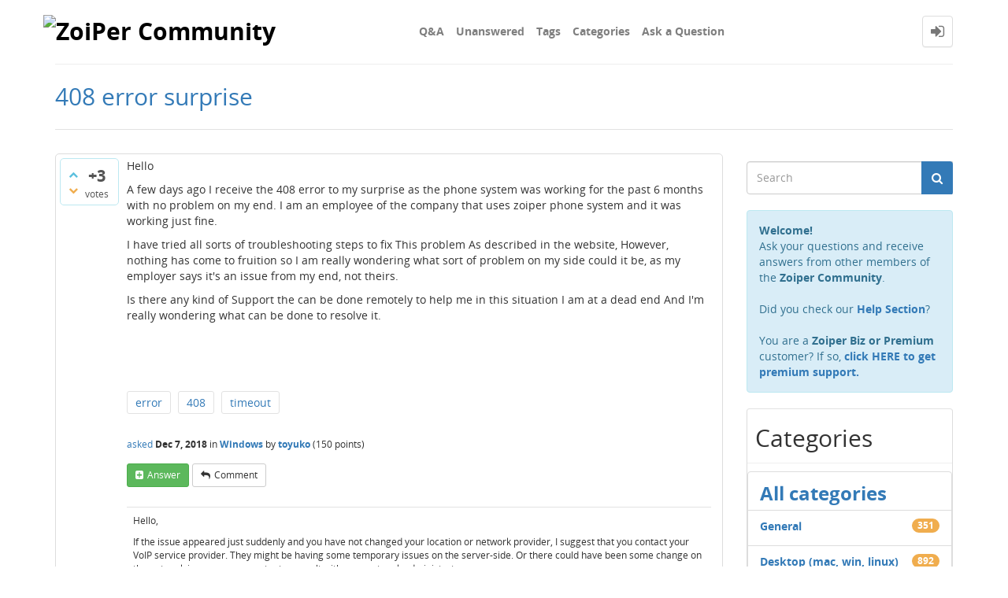

--- FILE ---
content_type: text/html; charset=utf-8
request_url: https://community.zoiper.com/5991/408-error-surprise
body_size: 7449
content:
<!DOCTYPE html>
<html lang="en" itemscope itemtype="https://schema.org/QAPage">
<!-- Powered by Question2Answer - http://www.question2answer.org/ -->
<head>
<meta http-equiv="content-type" content="text/html; charset=utf-8">
<meta charset="utf-8">
<meta name="viewport" content="width=device-width, initial-scale=1">
<title>408 error surprise - ZoiPer Community</title>
<meta name="description" content="Hello   A few days ago I receive the 408 error to my surprise as the phone system was working  ... m really wondering what can be done to resolve it.">
<meta name="keywords" content="Windows,error,408,timeout">
<link rel="stylesheet" type="text/css" href="../qa-theme/Donut-theme/css/font-awesome.min.css?4.2.0">
<link rel="stylesheet" type="text/css" href="../qa-theme/Donut-theme/css/bootstrap.min.css?3.3.5">
<link rel="stylesheet" type="text/css" href="../qa-theme/Donut-theme/css/open-sans.css?2.1.2">
<link rel="stylesheet" href="../qa-theme/Donut-theme/css/donut.css?2.1.2">
<style>
.fb-login-button.fb_iframe_widget.fb_hide_iframes span {display:none;}
</style>

					<!-- HTML5 shim and Respond.js IE8 support of HTML5 elements and media queries -->
					   <!--[if lt IE 9]>
					     <script src="https://oss.maxcdn.com/html5shiv/3.7.2/html5shiv.min.js"></script>
					     <script src="https://oss.maxcdn.com/respond/1.4.2/respond.min.js"></script>
					<![endif]-->
				
<link rel="canonical" href="https://community.zoiper.com/5991/408-error-surprise">
<link rel="search" type="application/opensearchdescription+xml" title="ZoiPer Community" href="../opensearch.xml">
<script>
(function(i,s,o,g,r,a,m){i['GoogleAnalyticsObject']=r;i[r]=i[r]||function(){
  (i[r].q=i[r].q||[]).push(arguments)},i[r].l=1*new Date();a=s.createElement(o),
m=s.getElementsByTagName(o)[0];a.async=1;a.src=g;m.parentNode.insertBefore(a,m)
})(window,document,'script','//www.google-analytics.com/analytics.js','ga');

  ga('create', 'UA-61378-7', 'auto');
  ga('send', 'pageview');

</script>

<link href="/favicon.ico" rel="shortcut icon" type="image/vnd.microsoft.icon">
<meta itemprop="name" content="408 error surprise">
<script>
var qa_root = '..\/';
var qa_request = '5991\/408-error-surprise';
</script>
<script src="../qa-content/jquery-3.5.1.min.js"></script>
<script src="../qa-content/qa-global.js?1.8.8"></script>
<script src="../qa-theme/Donut-theme/js/bootstrap.min.js?3.3.5" type="text/javascript"></script>
<script src="../qa-theme/Donut-theme/js/donut.js?2.1.2" type="text/javascript"></script>
</head>
<body
class="qa-template-question qa-category-1 qa-category-2 qa-body-js-off"
>
<script>
var b = document.getElementsByTagName('body')[0];
b.className = b.className.replace('qa-body-js-off', 'qa-body-js-on');
</script>
            <header id="nav-header">
                <nav id="nav" class="navbar navbar-static-top"
                     role="navigation" data-spy="affix" data-offset-top="120">
                    <div class="container">
                        <div class="navbar-header">
                            <button type="button" class="navbar-toggle collapsed" data-toggle="collapse"
                                    data-target=".navbar-collapse">
                                <span class="sr-only">Toggle navigation</span>
                                <span class="glyphicon glyphicon-menu-hamburger"></span>
                            </button>
                        </div>
                        <div class="col-sm-3 col-xs-8 logo-wrapper">
                            <div class="qa-logo">
<a href="../" class="qa-logo-link" title="ZoiPer Community"><img src="https://www.zoiper.com/images/logos/community_logo.png" width="462" height="54" alt="ZoiPer Community"></a>
</div>
                        </div>
                        <div class="donut-navigation col-sm-2 col-xs-3 pull-right">
                            <ul class="nav navbar-nav navbar-right login-nav">
    <li class="dropdown login-dropdown login active">
        <a href="#" data-toggle="dropdown" class="navbar-login-button">
            <span class="fa fa-sign-in text-muted"></span>
        </a>
        <ul class="dropdown-menu" role="menu" id="login-dropdown-menu">
            <li class="open-login-buttons">
<div class="text-center">
	<span id="fb-root" style="display:inline;"></span>
	<script>
	window.fbAsyncInit = function() {
		FB.init({
			appId  : '862903310458700',
			status : true,
			cookie : true,
			xfbml  : true,
			oauth  : true
		});

		FB.Event.subscribe('auth.login', function(response) {
			setTimeout("window.location='https:\/\/community.zoiper.com\/facebook-login?to=https%3A%2F%2Fcommunity.zoiper.com%2F5991%2F408-error-surprise'", 100);
		});
	};
	(function(d){
		var js, id = 'facebook-jssdk'; if (d.getElementById(id)) {return;}
		js = d.createElement('script'); js.id = id; js.async = true;
		js.src = "//connect.facebook.net/en_US/all.js";
		d.getElementsByTagName('head')[0].appendChild(js);
	}(document));
	</script>
	<span class="fb-login-button" style="display:inline; vertical-align:middle;" size="medium" scope="email,user_about_me,user_location,user_website">
	</span>
		
</div>
</li>
                            <li>
                    <div class="login-or">
                        <hr class="hr-or colorgraph">
                        <span class="span-or">or</span>
                    </div>
                </li>
                                        <form role="form" action="../login?to=5991%2F408-error-surprise"
                      method="post">
                    <li>
                        <label>
                            Email or Username                        </label>
                        <input type="text" class="form-control" id="qa-userid" name="emailhandle"
                               placeholder="Email or Username">
                    </li>

                    <li>
                        <label>
                            Password                        </label>
                        <input type="password" class="form-control" id="qa-password" name="password"
                               placeholder="Password">
                    </li>
                    <li>
                        <label class="checkbox inline">
                            <input type="checkbox" name="remember" id="qa-rememberme"
                                   value="1"> Remember                        </label>
                    </li>
                    <li class="hidden">
                        <input type="hidden" name="code"
                               value="0-1768677091-d2dc3e1b7aa64f7de6f4fb168ea39c723878c422">
                    </li>
                    <li>
                        <button type="submit" value="" id="qa-login" name="dologin" class="btn btn-primary btn-block">
                            Login                        </button>
                    </li>
                    <li class="forgot-password">
                        <a href="../register?to=5991%2F408-error-surprise">Register</a>
                        |
                        <a href="../forgot">I forgot my password</a>
                    </li>
                </form>
            
                    </ul>
    </li>
</ul>

                        </div>
                        <div class="col-sm-7 navbar-collapse collapse main-nav navbar-left">
                            <ul class="nav navbar-nav inner-drop-nav">
                                <li ><a href="../">Q&amp;A</a></li>
<li ><a href="../unanswered">Unanswered</a></li>
<li ><a href="../tags">Tags</a></li>
<li ><a href="../categories">Categories</a></li>
<li ><a href="../ask?cat=2">Ask a Question</a></li>
                            </ul>
                        </div>
                    </div>
                </nav>
            </header>
            
<div class="container">
<div class="top-divider"></div>
</div>
<div class="container visible-xs">
<div class="top-search-bar">
<form class="search-form" role="form" method="get" action="../search">
<div class="input-group">
<input type="text" name="q" value="" class="qa-search-field form-control" placeholder="Search">
<span class="input-group-btn">
<button type="submit" value="" class="btn qa-search-button" ><span class="fa fa-search"></span></button>
</span>
</div>
</form>
</div>
</div>
<div class="qa-body-wrapper" itemprop="mainEntity" itemscope itemtype="https://schema.org/Question">
<main class="donut-masthead">
<div class="container">
</div>
<div class="container">
<div class="page-title">
<h1>
<a href="../5991/408-error-surprise">
<span itemprop="name">408 error surprise</span>
</a>
</h1>
</div>
</div>
</main>
<div class="container">
<div class="qa-header clearfix">
<div class="qa-header-clear clearfix">
</div>
</div> <!-- END qa-header -->
<div class="qa-main-shadow clearfix">
<div class="qa-main-wrapper clearfix row">
<div class="qa-main col-md-9 col-xs-12 pull-left">
<div class="qa-part-q-view">
<div class="qa-q-view" id="q5991">
<form method="post" action="../5991/408-error-surprise">
<div class="qa-q-view-stats">
<div class="qa-voting qa-voting-net" id="voting_5991">
<div class="qa-vote-buttons qa-vote-buttons-net">
<button title="Click to vote up" name="vote_5991_1_q5991" onclick="return qa_vote_click(this);" type="submit" value="+" class="qa-vote-first-button qa-vote-up-button"> <span class="fa fa-chevron-up"></span> </button>
<button title="Click to vote down" name="vote_5991_-1_q5991" onclick="return qa_vote_click(this);" type="submit" value="&ndash;" class="qa-vote-second-button qa-vote-down-button"> <span class="fa fa-chevron-down"></span> </button>
</div>
<div class="qa-vote-count qa-vote-count-net">
<span class="qa-netvote-count">
<span class="qa-netvote-count-data">+3</span><span class="qa-netvote-count-pad"> votes <meta itemprop="upvoteCount" content="3"></span>
</span>
</div>
<div class="qa-vote-clear clearfix">
</div>
</div>
</div>
<input name="code" type="hidden" value="0-1768677091-f2759535235dd4506cc4df9cfa8145de1c6fd155">
</form>
<div class="qa-q-view-main">
<form method="post" action="../5991/408-error-surprise">
<div class="qa-q-view-content qa-post-content">
<a name="5991"></a><div itemprop="text">
<p>
		Hello&nbsp;
	</p>
	<p>
		A few days ago I receive the 408 error to my surprise as the phone system was working for the past 6 months with no problem on my end. I am an employee of the company that uses zoiper phone system and it was working just fine.&nbsp;
	</p>
	<p>
		I have tried all sorts of troubleshooting steps to fix This problem As described in the website, However, nothing has come to fruition so I am really wondering what sort of problem on my side could it be, as my employer says it's an issue from my end, not theirs.&nbsp;
	</p>
	<p>
		Is there any kind of Support the can be done remotely to help me in this situation I am at a dead end And I'm really wondering what can be done to resolve it.&nbsp;
	</p>
	<p>
		<br></p>
	<p>
		&nbsp;
	</p>
</div>
</div>
<div class="qa-q-view-tags clearfix">
<ul class="qa-q-view-tag-list">
<li class="qa-q-view-tag-item"><a href="../tag/error" rel="tag" class="qa-tag-link">error</a></li>
<li class="qa-q-view-tag-item"><a href="../tag/408" rel="tag" class="qa-tag-link">408</a></li>
<li class="qa-q-view-tag-item"><a href="../tag/timeout" rel="tag" class="qa-tag-link">timeout</a></li>
</ul>
</div>
<span class="qa-q-view-avatar-meta">
<span class="qa-q-view-meta">
<a href="../5991/408-error-surprise" class="qa-q-view-what" itemprop="url">asked</a>
<span class="qa-q-view-when">
<span class="qa-q-view-when-data"><time itemprop="dateCreated" datetime="2018-12-07T15:37:13+0000" title="2018-12-07T15:37:13+0000">Dec 7, 2018</time></span>
</span>
<span class="qa-q-view-where">
<span class="qa-q-view-where-pad">in </span><span class="qa-q-view-where-data"><a href="../desktop-mac-win-linux/windows" class="qa-category-link">Windows</a></span>
</span>
<span class="qa-q-view-who">
<span class="qa-q-view-who-pad">by </span>
<span class="qa-q-view-who-data"><span itemprop="author" itemscope itemtype="https://schema.org/Person"><a href="../user/toyuko" class="qa-user-link" itemprop="url"><span itemprop="name">toyuko</span></a></span></span>
<span class="qa-q-view-who-points">
<span class="qa-q-view-who-points-pad">(</span><span class="qa-q-view-who-points-data">150</span><span class="qa-q-view-who-points-pad"> points)</span>
</span>
</span>
</span>
</span>
<div class="qa-q-view-buttons">
<button name="q_doanswer" id="q_doanswer" onclick="return qa_toggle_element('anew')" title="Answer this question" type="submit" class="qa-form-light-button qa-form-light-button-answer">answer</button>
<button name="q_docomment" onclick="return qa_toggle_element('c5991')" title="Add a comment on this question" type="submit" class="qa-form-light-button qa-form-light-button-comment">comment</button>
</div>
<input name="code" type="hidden" value="0-1768677091-4eb78c1da444fe9932e52e37be263d3a3a3a5504">
<input name="qa_click" type="hidden" value="">
</form>
<div class="qa-q-view-c-list" id="c5991_list">
<div class="qa-c-list-item " id="c6008" itemscope itemtype="https://schema.org/Comment">
<form method="post" action="../5991/408-error-surprise">
<div class="qa-c-item-content qa-post-content">
<a name="6008"></a><div itemprop="text">
<p>
		Hello,
	</p>
	<p>
		If the issue appeared just suddenly and you have not changed your location or network provider, I suggest that you contact your VoIP service provider. They might be having some temporary issues on the server-side. Or there could have been some change on the network in your company, try to consult with your network administrator. <br></p>
</div>
</div>
<div class="qa-c-item-footer">
<span class="qa-c-item-avatar-meta">
<span class="qa-c-item-avatar">
<a href="../user/Tsetso.Zdravkov" class="qa-avatar-link"><img src="../?qa=image&amp;qa_blobid=2663159260535079412&amp;qa_size=20" width="15" height="20" class="qa-avatar-image" alt=""></a>
</span>
<span class="qa-c-item-meta">
<a href="../5991/408-error-surprise?show=6008#c6008" class="qa-c-item-what" itemprop="url">commented</a>
<span class="qa-c-item-when">
<span class="qa-c-item-when-data"><time itemprop="dateCreated" datetime="2018-12-07T15:45:04+0000" title="2018-12-07T15:45:04+0000">Dec 7, 2018</time></span>
</span>
<span class="qa-c-item-who">
<span class="qa-c-item-who-pad">by </span>
<span class="qa-c-item-who-data"><span itemprop="author" itemscope itemtype="https://schema.org/Person"><a href="../user/Tsetso.Zdravkov" class="qa-user-link" itemprop="url"><span itemprop="name">Tsetso.Zdravkov</span></a></span></span>
<span class="qa-c-item-who-points">
<span class="qa-c-item-who-points-pad">(</span><span class="qa-c-item-who-points-data">36.7k</span><span class="qa-c-item-who-points-pad"> points)</span>
</span>
</span>
</span>
</span>
<div class="qa-c-item-buttons">
<button name="q_docomment" onclick="return qa_toggle_element('c5991')" title="Reply to this comment" type="submit" class="qa-form-light-button qa-form-light-button-comment">reply</button>
</div>
</div>
<input name="code" type="hidden" value="0-1768677091-4eb78c1da444fe9932e52e37be263d3a3a3a5504">
<input name="qa_click" type="hidden" value="">
</form>
<div class="qa-c-item-clear clearfix">
</div>
</div> <!-- END qa-c-item -->
</div> <!-- END qa-c-list -->
<div class="qa-c-form" id="c5991" style="display:none;">
<h2>Please <a href="../login?to=5991%2F408-error-surprise">log in</a> or <a href="../register?to=5991%2F408-error-surprise">register</a> to add a comment.</h2>
</div> <!-- END qa-c-form -->
</div> <!-- END qa-q-view-main -->
<div class="qa-q-view-clear clearfix">
</div>
</div> <!-- END qa-q-view -->
</div>
<div class="qa-part-a-form">
<div class="qa-a-form" id="anew" style="display:none;">
<h2>Please <a href="../login?to=5991%2F408-error-surprise">log in</a> or <a href="../register?to=5991%2F408-error-surprise">register</a> to answer this question.</h2>
</div> <!-- END qa-a-form -->
</div>
<div class="qa-part-a-list">
<h2 id="a_list_title"><span itemprop="answerCount">1</span> Answer</h2>
<div class="qa-a-list" id="a_list">
<div class="qa-a-list-item " id="a6024" itemprop="suggestedAnswer" itemscope itemtype="https://schema.org/Answer">
<form method="post" action="../5991/408-error-surprise">
<div class="qa-voting qa-voting-net" id="voting_6024">
<div class="qa-vote-buttons qa-vote-buttons-net">
<button title="Click to vote up" name="vote_6024_1_a6024" onclick="return qa_vote_click(this);" type="submit" value="+" class="qa-vote-first-button qa-vote-up-button"> <span class="fa fa-chevron-up"></span> </button>
<button title="Click to vote down" name="vote_6024_-1_a6024" onclick="return qa_vote_click(this);" type="submit" value="&ndash;" class="qa-vote-second-button qa-vote-down-button"> <span class="fa fa-chevron-down"></span> </button>
</div>
<div class="qa-vote-count qa-vote-count-net">
<span class="qa-netvote-count">
<span class="qa-netvote-count-data">0</span><span class="qa-netvote-count-pad"> votes <meta itemprop="upvoteCount" content="0"></span>
</span>
</div>
<div class="qa-vote-clear clearfix">
</div>
</div>
<input name="code" type="hidden" value="0-1768677091-f2759535235dd4506cc4df9cfa8145de1c6fd155">
</form>
<div class="qa-a-item-main">
<form method="post" action="../5991/408-error-surprise">
<div class="qa-a-selection">
</div>
<div class="qa-a-item-content qa-post-content">
<a name="6024"></a><div itemprop="text">
<p>
		It's not your VOIP. It's Zoiper and I suspect you're complaining about the Android version.&nbsp; Mine stopped as well.&nbsp; Meanwhile, my desktop Zoiper 5 continued to register.&nbsp;
	</p>
	<p>
		I tried a new install on my son's phone.&nbsp; Nothing worked.&nbsp; I created new sub accounts at my voip.ms and still no luck.&nbsp;&nbsp;
	</p>
	<p>
		So I tried Bria.&nbsp; And I tried GS.&nbsp; Both worked fine using the account Zoiper would not connect.&nbsp; Voip.ms was aware of the situation and they thought it had to do with the push proxy but I wasn't using that on my son's phone.
	</p>
	<p>
		Zoiper pushed a crap update on us and knocked us offline.&nbsp; And they are very quiet about it.
	</p>
	<p>
		<br></p>
	<p>
		Shame on you, Zoiper.&nbsp; I'm a paid user, not a freebie user.
	</p>
</div>
</div>
<span class="qa-a-item-avatar-meta">
<span class="qa-a-item-meta">
<a href="../5991/408-error-surprise?show=6024#a6024" class="qa-a-item-what" itemprop="url">answered</a>
<span class="qa-a-item-when">
<span class="qa-a-item-when-data"><time itemprop="dateCreated" datetime="2018-12-18T16:04:34+0000" title="2018-12-18T16:04:34+0000">Dec 18, 2018</time></span>
</span>
<span class="qa-a-item-who">
<span class="qa-a-item-who-pad">by </span>
<span class="qa-a-item-who-data"><span itemprop="author" itemscope itemtype="https://schema.org/Person"><a href="../user/ModernOpus" class="qa-user-link" itemprop="url"><span itemprop="name">ModernOpus</span></a></span></span>
<span class="qa-a-item-who-points">
<span class="qa-a-item-who-points-pad">(</span><span class="qa-a-item-who-points-data">140</span><span class="qa-a-item-who-points-pad"> points)</span>
</span>
</span>
</span>
</span>
<div class="qa-a-item-buttons">
<button name="a6024_dofollow" title="Ask a new question relating to this answer" type="submit" class="qa-form-light-button qa-form-light-button-follow">ask related question</button>
<button name="a6024_docomment" onclick="return qa_toggle_element('c6024')" title="Add a comment on this answer" type="submit" class="qa-form-light-button qa-form-light-button-comment">comment</button>
</div>
<input name="code" type="hidden" value="0-1768677091-b52b3387239c189de5b7026c285bdb8368323947">
<input name="qa_click" type="hidden" value="">
</form>
<div class="qa-a-item-c-list" id="c6024_list">
<div class="qa-c-list-item " id="c6025" itemscope itemtype="https://schema.org/Comment">
<form method="post" action="../5991/408-error-surprise">
<div class="qa-c-item-content qa-post-content">
<a name="6025"></a><div itemprop="text">
<p>Hello,
	</p><div>
		<br></div>
	<div>
		We had an issue with the push proxy since Friday, however we have resolved it yesterday. Are you still being unable to register ?
	</div>
</div>
</div>
<div class="qa-c-item-footer">
<span class="qa-c-item-avatar-meta">
<span class="qa-c-item-avatar">
<a href="../user/Tsetso.Zdravkov" class="qa-avatar-link"><img src="../?qa=image&amp;qa_blobid=2663159260535079412&amp;qa_size=20" width="15" height="20" class="qa-avatar-image" alt=""></a>
</span>
<span class="qa-c-item-meta">
<a href="../5991/408-error-surprise?show=6025#c6025" class="qa-c-item-what" itemprop="url">commented</a>
<span class="qa-c-item-when">
<span class="qa-c-item-when-data"><time itemprop="dateCreated" datetime="2018-12-18T16:06:37+0000" title="2018-12-18T16:06:37+0000">Dec 18, 2018</time></span>
</span>
<span class="qa-c-item-who">
<span class="qa-c-item-who-pad">by </span>
<span class="qa-c-item-who-data"><span itemprop="author" itemscope itemtype="https://schema.org/Person"><a href="../user/Tsetso.Zdravkov" class="qa-user-link" itemprop="url"><span itemprop="name">Tsetso.Zdravkov</span></a></span></span>
<span class="qa-c-item-who-points">
<span class="qa-c-item-who-points-pad">(</span><span class="qa-c-item-who-points-data">36.7k</span><span class="qa-c-item-who-points-pad"> points)</span>
</span>
</span>
</span>
</span>
<div class="qa-c-item-buttons">
<button name="a6024_docomment" onclick="return qa_toggle_element('c6024')" title="Reply to this comment" type="submit" class="qa-form-light-button qa-form-light-button-comment">reply</button>
</div>
</div>
<input name="code" type="hidden" value="0-1768677091-b52b3387239c189de5b7026c285bdb8368323947">
<input name="qa_click" type="hidden" value="">
</form>
<div class="qa-c-item-clear clearfix">
</div>
</div> <!-- END qa-c-item -->
<div class="qa-c-list-item " id="c6030" itemscope itemtype="https://schema.org/Comment">
<form method="post" action="../5991/408-error-surprise">
<div class="qa-c-item-content qa-post-content">
<a name="6030"></a><div itemprop="text">
<p>
		I will let you know.&nbsp; It's not just the push proxy, I was without registration push or no push.&nbsp;
	</p>
	<p>
		I didn't see an app update?
	</p>
	<p>
		My app wouldn't work push or no push.&nbsp; My phone had push and now works again.&nbsp; My son's phone was a new install, did not have push and I couldn't get his phone to register.
	</p>
	<p>
		If you didn't update the app, then tell me what you did to make it work again.
	</p>
	<p>
		Why were we not informed?
	</p>
</div>
</div>
<div class="qa-c-item-footer">
<span class="qa-c-item-avatar-meta">
<span class="qa-c-item-meta">
<a href="../5991/408-error-surprise?show=6030#c6030" class="qa-c-item-what" itemprop="url">commented</a>
<span class="qa-c-item-when">
<span class="qa-c-item-when-data"><time itemprop="dateCreated" datetime="2018-12-18T16:39:27+0000" title="2018-12-18T16:39:27+0000">Dec 18, 2018</time></span>
</span>
<span class="qa-c-item-who">
<span class="qa-c-item-who-pad">by </span>
<span class="qa-c-item-who-data"><span itemprop="author" itemscope itemtype="https://schema.org/Person"><a href="../user/ModernOpus" class="qa-user-link" itemprop="url"><span itemprop="name">ModernOpus</span></a></span></span>
<span class="qa-c-item-who-points">
<span class="qa-c-item-who-points-pad">(</span><span class="qa-c-item-who-points-data">140</span><span class="qa-c-item-who-points-pad"> points)</span>
</span>
</span>
</span>
</span>
<div class="qa-c-item-buttons">
<button name="a6024_docomment" onclick="return qa_toggle_element('c6024')" title="Reply to this comment" type="submit" class="qa-form-light-button qa-form-light-button-comment">reply</button>
</div>
</div>
<input name="code" type="hidden" value="0-1768677091-b52b3387239c189de5b7026c285bdb8368323947">
<input name="qa_click" type="hidden" value="">
</form>
<div class="qa-c-item-clear clearfix">
</div>
</div> <!-- END qa-c-item -->
<div class="qa-c-list-item " id="c6032" itemscope itemtype="https://schema.org/Comment">
<form method="post" action="../5991/408-error-surprise">
<div class="qa-c-item-content qa-post-content">
<a name="6032"></a><div itemprop="text">
<p>
		Hello,
	</p>
	<p>
		This could indicate temporary issues then, maybe with your network connectivity. I can't tell.&nbsp;
	</p>
	<p>
		The only change we have made was on the PUSH server. We do not have any other control over how Zoiper behaves.&nbsp;
	</p>
</div>
</div>
<div class="qa-c-item-footer">
<span class="qa-c-item-avatar-meta">
<span class="qa-c-item-avatar">
<a href="../user/Tsetso.Zdravkov" class="qa-avatar-link"><img src="../?qa=image&amp;qa_blobid=2663159260535079412&amp;qa_size=20" width="15" height="20" class="qa-avatar-image" alt=""></a>
</span>
<span class="qa-c-item-meta">
<a href="../5991/408-error-surprise?show=6032#c6032" class="qa-c-item-what" itemprop="url">commented</a>
<span class="qa-c-item-when">
<span class="qa-c-item-when-data"><time itemprop="dateCreated" datetime="2018-12-18T16:40:43+0000" title="2018-12-18T16:40:43+0000">Dec 18, 2018</time></span>
</span>
<span class="qa-c-item-who">
<span class="qa-c-item-who-pad">by </span>
<span class="qa-c-item-who-data"><span itemprop="author" itemscope itemtype="https://schema.org/Person"><a href="../user/Tsetso.Zdravkov" class="qa-user-link" itemprop="url"><span itemprop="name">Tsetso.Zdravkov</span></a></span></span>
<span class="qa-c-item-who-points">
<span class="qa-c-item-who-points-pad">(</span><span class="qa-c-item-who-points-data">36.7k</span><span class="qa-c-item-who-points-pad"> points)</span>
</span>
</span>
</span>
</span>
<div class="qa-c-item-buttons">
<button name="a6024_docomment" onclick="return qa_toggle_element('c6024')" title="Reply to this comment" type="submit" class="qa-form-light-button qa-form-light-button-comment">reply</button>
</div>
</div>
<input name="code" type="hidden" value="0-1768677091-b52b3387239c189de5b7026c285bdb8368323947">
<input name="qa_click" type="hidden" value="">
</form>
<div class="qa-c-item-clear clearfix">
</div>
</div> <!-- END qa-c-item -->
<div class="qa-c-list-item " id="c6035" itemscope itemtype="https://schema.org/Comment">
<form method="post" action="../5991/408-error-surprise">
<div class="qa-c-item-content qa-post-content">
<a name="6035"></a><div itemprop="text">
<p>
		No.&nbsp; No connectivity issues.
	</p>
	<p>
		Two phones.
	</p>
	<p>
		Two carriers. One WIFI.
	</p>
	<p>
		It wouldn't work on either phone, using data or WIFI.
	</p>
	<p>
		The subaccount did work on other products.&nbsp;
	</p>
	<p>
		I had push.&nbsp; My son had the free version of Android Zoiper.
	</p>
	<p>
		I had unlocked my version including paying for the push.
	</p>
</div>
</div>
<div class="qa-c-item-footer">
<span class="qa-c-item-avatar-meta">
<span class="qa-c-item-meta">
<a href="../5991/408-error-surprise?show=6035#c6035" class="qa-c-item-what" itemprop="url">commented</a>
<span class="qa-c-item-when">
<span class="qa-c-item-when-data"><time itemprop="dateCreated" datetime="2019-01-03T16:19:54+0000" title="2019-01-03T16:19:54+0000">Jan 3, 2019</time></span>
</span>
<span class="qa-c-item-who">
<span class="qa-c-item-who-pad">by </span>
<span class="qa-c-item-who-data"><span itemprop="author" itemscope itemtype="https://schema.org/Person"><a href="../user/ModernOpus" class="qa-user-link" itemprop="url"><span itemprop="name">ModernOpus</span></a></span></span>
<span class="qa-c-item-who-points">
<span class="qa-c-item-who-points-pad">(</span><span class="qa-c-item-who-points-data">140</span><span class="qa-c-item-who-points-pad"> points)</span>
</span>
</span>
</span>
</span>
<div class="qa-c-item-buttons">
<button name="a6024_docomment" onclick="return qa_toggle_element('c6024')" title="Reply to this comment" type="submit" class="qa-form-light-button qa-form-light-button-comment">reply</button>
</div>
</div>
<input name="code" type="hidden" value="0-1768677091-b52b3387239c189de5b7026c285bdb8368323947">
<input name="qa_click" type="hidden" value="">
</form>
<div class="qa-c-item-clear clearfix">
</div>
</div> <!-- END qa-c-item -->
<div class="qa-c-list-item " id="c6036" itemscope itemtype="https://schema.org/Comment">
<form method="post" action="../5991/408-error-surprise">
<div class="qa-c-item-content qa-post-content">
<a name="6036"></a><div itemprop="text">
<p>
		Hey&nbsp;
	</p>
	<p>
		This issue has been happening on my desktop computer and I'm a notebook. It is strange because sometimes it will connect on my desktop but most the time at walls and I'll my notebook and won't connect at all. I have tried almost all the solutions that have been given to me but nothing has worked and I even tried disabling SIP ALG on my router to no use. Will there be some place where I can get like remote assistance for this problem.
	</p>
	<p>
		<br></p>
</div>
</div>
<div class="qa-c-item-footer">
<span class="qa-c-item-avatar-meta">
<span class="qa-c-item-meta">
<a href="../5991/408-error-surprise?show=6036#c6036" class="qa-c-item-what" itemprop="url">commented</a>
<span class="qa-c-item-when">
<span class="qa-c-item-when-data"><time itemprop="dateCreated" datetime="2019-01-03T16:19:56+0000" title="2019-01-03T16:19:56+0000">Jan 3, 2019</time></span>
</span>
<span class="qa-c-item-who">
<span class="qa-c-item-who-pad">by </span>
<span class="qa-c-item-who-data"><span itemprop="author" itemscope itemtype="https://schema.org/Person"><a href="../user/toyuko" class="qa-user-link" itemprop="url"><span itemprop="name">toyuko</span></a></span></span>
<span class="qa-c-item-who-points">
<span class="qa-c-item-who-points-pad">(</span><span class="qa-c-item-who-points-data">150</span><span class="qa-c-item-who-points-pad"> points)</span>
</span>
</span>
</span>
</span>
<div class="qa-c-item-buttons">
<button name="a6024_docomment" onclick="return qa_toggle_element('c6024')" title="Reply to this comment" type="submit" class="qa-form-light-button qa-form-light-button-comment">reply</button>
</div>
</div>
<input name="code" type="hidden" value="0-1768677091-b52b3387239c189de5b7026c285bdb8368323947">
<input name="qa_click" type="hidden" value="">
</form>
<div class="qa-c-item-clear clearfix">
</div>
</div> <!-- END qa-c-item -->
</div> <!-- END qa-c-list -->
<div class="qa-c-form" id="c6024" style="display:none;">
<h2>Please <a href="../login?to=5991%2F408-error-surprise">log in</a> or <a href="../register?to=5991%2F408-error-surprise">register</a> to add a comment.</h2>
</div> <!-- END qa-c-form -->
</div> <!-- END qa-a-item-main -->
<div class="qa-a-item-clear clearfix">
</div>
</div> <!-- END qa-a-list-item -->
</div> <!-- END qa-a-list -->
</div>
</div> <!-- END qa-main -->
<div class="qa-sidepanel col-md-3 col-xs-12 pull-right">
<div class="side-search-bar hidden-xs">
<form class="search-form" role="form" method="get" action="../search">
<div class="input-group">
<input type="text" name="q" value="" class="qa-search-field form-control" placeholder="Search">
<span class="input-group-btn">
<button type="submit" value="" class="btn qa-search-button" ><span class="fa fa-search"></span></button>
</span>
</div>
</form>
</div>
<div class="qa-sidebar">
<b>Welcome! </b>
<br>Ask your questions and receive answers from other members of the <b>Zoiper Community</b>.
<br><br>Did you check our <b><a href="http://www.zoiper.com/en/support/questions">Help Section</a></b>? <br><br>You are a <b>Zoiper Biz or Premium</b> customer? If so, <a href="http://www.zoiper.com/en/contact"><b>click HERE to get premium support.<b/></a>
</div>
<div class="qa-widgets-side qa-widgets-side-low">
<div class="qa-widget-side qa-widget-side-low">
<h2>Categories</h2>
<ul class="qa-nav-cat-list qa-nav-cat-list-1">
<li class="qa-nav-cat-item qa-nav-cat-all">
<a href="../" class="qa-nav-cat-link">All categories</a>
</li>
<li class="qa-nav-cat-item qa-nav-cat-general">
<a href="../general" class="qa-nav-cat-link">General</a>
<span class="qa-nav-cat-note">351</span>
</li>
<li class="qa-nav-cat-item qa-nav-cat-desktop-mac-win-linux">
<a href="../desktop-mac-win-linux" class="qa-nav-cat-link qa-nav-cat-selected">Desktop (mac, win, linux)</a>
<span class="qa-nav-cat-note">892</span>
<ul class="qa-nav-cat-list qa-nav-cat-list-2">
<li class="qa-nav-cat-item qa-nav-cat-windows">
<a href="../desktop-mac-win-linux/windows" class="qa-nav-cat-link qa-nav-cat-selected">Windows</a>
<span class="qa-nav-cat-note">696</span>
</li>
<li class="qa-nav-cat-item qa-nav-cat-mac">
<a href="../desktop-mac-win-linux/mac" class="qa-nav-cat-link">Mac</a>
<span class="qa-nav-cat-note">97</span>
</li>
<li class="qa-nav-cat-item qa-nav-cat-linux">
<a href="../desktop-mac-win-linux/linux" class="qa-nav-cat-link">Linux</a>
<span class="qa-nav-cat-note">99</span>
</li>
</ul>
</li>
<li class="qa-nav-cat-item qa-nav-cat-mobile-ios-android-wp">
<a href="../mobile-ios-android-wp" class="qa-nav-cat-link">Mobile (iOS, Android, WP)</a>
<span class="qa-nav-cat-note">1.2k</span>
</li>
<li class="qa-nav-cat-item qa-nav-cat-web-safari-chrome-ie-firefox">
<a href="../web-safari-chrome-ie-firefox" class="qa-nav-cat-link">Web (Safari, Chrome, IE, Firefox)</a>
<span class="qa-nav-cat-note">39</span>
</li>
<li class="qa-nav-cat-item qa-nav-cat-sdk-&amp;-api">
<a href="../sdk-%26-api" class="qa-nav-cat-link">SDK &amp; API</a>
<span class="qa-nav-cat-note">44</span>
</li>
<li class="qa-nav-cat-item qa-nav-cat-sandbox">
<a href="../sandbox" class="qa-nav-cat-link">Sandbox</a>
<span class="qa-nav-cat-note">0</span>
</li>
<li class="qa-nav-cat-item qa-nav-cat-chit-chat">
<a href="../chit-chat" class="qa-nav-cat-link">Chit-Chat</a>
<span class="qa-nav-cat-note">2</span>
</li>
</ul>
<div class="qa-nav-cat-clear clearfix">
</div>
</div>
</div>
</div>
</div> <!-- END main-wrapper -->
</div> <!-- END main-shadow -->
</div> <!-- END container -->
</div> <!-- END body-wrapper -->
<div class="donut-site-stats-bottom">
    <div class="container">
        <div class="row">
            <div class="stats-wrap">
                <div class="count-item"><span class="count-data">2,503</span> questions</div><div class="count-item"><span class="count-data">1,570</span> answers</div><div class="count-item"><span class="count-data">2,331</span> comments</div><div class="count-item"><span class="count-data">156,378</span> users</div>            </div>
        </div>
    </div>
</div><footer class="donut-footer">
<a class="donut-top"><span class="fa fa-chevron-up"></span></a>
<div class="container">
<div class="qa-footer">
<div class="qa-nav-footer">
<ul class="qa-nav-footer-list">
</ul>
<div class="qa-nav-footer-clear clearfix">
</div>
</div>
<div class="footer-social">
<ul>
<li>
<a href="https://www.facebook.com/Zoiper" data-toggle="tooltip" data-placement="bottom" title="Follow us on Facebook"><span class="fa fa-facebook"></span>  </a>
</li>
</ul>
</div>
<div class="footer-bottom">
<div class="qa-attribution">
<a href="https://github.com/amiyasahu/Donut">Donut Theme</a> <span class="fa fa-code"></span> with <span class="fa fa-heart"></span> by <a href="http://amiyasahu.github.io">Amiya Sahu</a>
</div>
<div class="qa-attribution">
Powered by <a href="http://www.question2answer.org/">Question2Answer</a>
</div>
<div class="donut-copyright">
<span class="fa fa-copyright"></span>
Zoiper
</div>
</div>
<div class="qa-footer-clear clearfix">
</div>
</div> <!-- END qa-footer -->
</div> <!--END Container-->
</footer> <!-- END footer -->
<div style="position:absolute;overflow:hidden;clip:rect(0 0 0 0);height:0;width:0;margin:0;padding:0;border:0;">
<span id="qa-waiting-template" class="qa-waiting fa fa-spinner fa-spin"></span>
</div>
</body>
<!-- Powered by Question2Answer - http://www.question2answer.org/ -->
</html>
